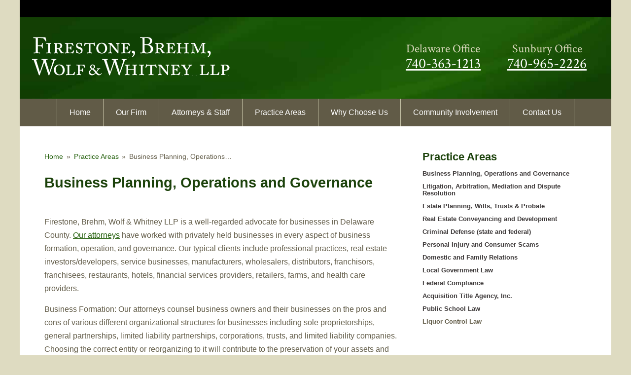

--- FILE ---
content_type: text/html; charset=UTF-8
request_url: https://www.fbwwlaw.com/practice-areas/business-planning-operations-governance/
body_size: 11703
content:


<!DOCTYPE html>
<!--[if IE 8 ]>    <html lang="en-US" class="no-js no-touch ie8"> <![endif]-->
<!--[if (gte IE 9)|(gt IEMobile 7)|!(IEMobile)|!(IE)]><!--><html lang="en-US" class="no-js no-touch"><!--<![endif]-->
	<head>
		<meta name="themodernfirm-framework-version" content="2.5.1.1" />
		<meta http-equiv="Content-Type" content="text/html; charset=utf-8" />
		<meta charset="UTF-8" />
<!--         <meta name="viewport" content="width=device-width, initial-scale=1, maximum-scale=1.0, user-scalable=no" /> -->
		<meta name="viewport" content="width=device-width, initial-scale=1">
		<link rel="profile" href="https://gmpg.org/xfn/11" />	
		<title>Business Lawyers - Delaware, OH - Firestone, Brehm, Wolf &amp; Whitney LLP</title>
<link data-rocket-preload as="style" href="https://fonts.googleapis.com/css?family=Crimson%20Text%3A400%2C400italic&#038;display=swap" rel="preload">
<link href="https://fonts.googleapis.com/css?family=Crimson%20Text%3A400%2C400italic&#038;display=swap" media="print" onload="this.media=&#039;all&#039;" rel="stylesheet">
<noscript data-wpr-hosted-gf-parameters=""><link rel="stylesheet" href="https://fonts.googleapis.com/css?family=Crimson%20Text%3A400%2C400italic&#038;display=swap"></noscript>		<meta name='robots' content='index, follow, max-image-preview:large, max-snippet:-1, max-video-preview:-1' />
	<style>img:is([sizes="auto" i], [sizes^="auto," i]) { contain-intrinsic-size: 3000px 1500px }</style>
	
            <script data-no-defer="1" data-ezscrex="false" data-cfasync="false" data-pagespeed-no-defer data-cookieconsent="ignore">
                var ctPublicFunctions = {"_ajax_nonce":"b390a83fb0","_rest_nonce":"aa7f85515b","_ajax_url":"\/wp-admin\/admin-ajax.php","_rest_url":"https:\/\/www.fbwwlaw.com\/wp-json\/","data__cookies_type":"none","data__ajax_type":"admin_ajax","data__bot_detector_enabled":1,"data__frontend_data_log_enabled":1,"cookiePrefix":"","wprocket_detected":true,"host_url":"www.fbwwlaw.com","text__ee_click_to_select":"Click to select the whole data","text__ee_original_email":"The complete one is","text__ee_got_it":"Got it","text__ee_blocked":"Blocked","text__ee_cannot_connect":"Cannot connect","text__ee_cannot_decode":"Can not decode email. Unknown reason","text__ee_email_decoder":"CleanTalk email decoder","text__ee_wait_for_decoding":"The magic is on the way!","text__ee_decoding_process":"Please wait a few seconds while we decode the contact data."}
            </script>
        
            <script data-no-defer="1" data-ezscrex="false" data-cfasync="false" data-pagespeed-no-defer data-cookieconsent="ignore">
                var ctPublic = {"_ajax_nonce":"b390a83fb0","settings__forms__check_internal":0,"settings__forms__check_external":0,"settings__forms__force_protection":0,"settings__forms__search_test":1,"settings__forms__wc_add_to_cart":0,"settings__data__bot_detector_enabled":1,"settings__sfw__anti_crawler":0,"blog_home":"https:\/\/www.fbwwlaw.com\/","pixel__setting":"3","pixel__enabled":true,"pixel__url":"https:\/\/moderate11-v4.cleantalk.org\/pixel\/3d334d50c2cb2cc08aac560972683e7e.gif","data__email_check_before_post":1,"data__email_check_exist_post":1,"data__cookies_type":"none","data__key_is_ok":false,"data__visible_fields_required":true,"wl_brandname":"Anti-Spam by CleanTalk","wl_brandname_short":"CleanTalk","ct_checkjs_key":"f3024e7827aec04b4ff3fec3ad71024fe9e94355bd26684adc36c4157a4b5f84","emailEncoderPassKey":"db3f20ffd97f01b394ec7ae89711a176","bot_detector_forms_excluded":"W10=","advancedCacheExists":true,"varnishCacheExists":false,"wc_ajax_add_to_cart":false,"theRealPerson":{"phrases":{"trpHeading":"The Real Person Badge!","trpContent1":"The commenter acts as a real person and verified as not a bot.","trpContent2":" Anti-Spam by CleanTalk","trpContentLearnMore":"Learn more"},"trpContentLink":"https:\/\/cleantalk.org\/help\/the-real-person?utm_id=&amp;utm_term=&amp;utm_source=admin_side&amp;utm_medium=trp_badge&amp;utm_content=trp_badge_link_click&amp;utm_campaign=apbct_links","imgPersonUrl":"https:\/\/www.fbwwlaw.com\/wp-content\/plugins\/cleantalk-spam-protect\/css\/images\/real_user.svg","imgShieldUrl":"https:\/\/www.fbwwlaw.com\/wp-content\/plugins\/cleantalk-spam-protect\/css\/images\/shield.svg"}}
            </script>
        
	<!-- This site is optimized with the Yoast SEO plugin v26.6 - https://yoast.com/wordpress/plugins/seo/ -->
	<meta name="description" content="Firestone, Brehm, Wolf &amp; Whitney LLP is a well-regarded business law firm in Delaware County offering services from corporation formation, operations and compliance" />
	<link rel="canonical" href="https://www.fbwwlaw.com/practice-areas/business-planning-operations-governance/" />
	<meta name="twitter:label1" content="Est. reading time" />
	<meta name="twitter:data1" content="2 minutes" />
	<script type="application/ld+json" class="yoast-schema-graph">{"@context":"https://schema.org","@graph":[{"@type":"WebPage","@id":"https://www.fbwwlaw.com/practice-areas/business-planning-operations-governance/","url":"https://www.fbwwlaw.com/practice-areas/business-planning-operations-governance/","name":"Business Lawyers - Delaware, OH - Firestone, Brehm, Wolf & Whitney LLP","isPartOf":{"@id":"https://www.fbwwlaw.com/#website"},"datePublished":"2013-10-21T19:22:30+00:00","dateModified":"2025-02-19T17:48:21+00:00","description":"Firestone, Brehm, Wolf & Whitney LLP is a well-regarded business law firm in Delaware County offering services from corporation formation, operations and compliance","breadcrumb":{"@id":"https://www.fbwwlaw.com/practice-areas/business-planning-operations-governance/#breadcrumb"},"inLanguage":"en-US","potentialAction":[{"@type":"ReadAction","target":["https://www.fbwwlaw.com/practice-areas/business-planning-operations-governance/"]}]},{"@type":"BreadcrumbList","@id":"https://www.fbwwlaw.com/practice-areas/business-planning-operations-governance/#breadcrumb","itemListElement":[{"@type":"ListItem","position":1,"name":"Home","item":"https://www.fbwwlaw.com/"},{"@type":"ListItem","position":2,"name":"Practice Areas","item":"https://www.fbwwlaw.com/practice-areas/"},{"@type":"ListItem","position":3,"name":"Business Planning, Operations and Governance"}]},{"@type":"WebSite","@id":"https://www.fbwwlaw.com/#website","url":"https://www.fbwwlaw.com/","name":"Firestone, Brehm, Wolf &amp; Whitney LLP","description":"Proudly Serving Delaware County, Ohio and Surrounding Areas","potentialAction":[{"@type":"SearchAction","target":{"@type":"EntryPoint","urlTemplate":"https://www.fbwwlaw.com/?s={search_term_string}"},"query-input":{"@type":"PropertyValueSpecification","valueRequired":true,"valueName":"search_term_string"}}],"inLanguage":"en-US"}]}</script>
	<!-- / Yoast SEO plugin. -->


<link rel='dns-prefetch' href='//fd.cleantalk.org' />
<link rel='dns-prefetch' href='//fonts.googleapis.com' />
<link rel='dns-prefetch' href='//use.fontawesome.com' />
<link href='https://fonts.gstatic.com' crossorigin rel='preconnect' />
<link rel='stylesheet' id='google-material-icons-css' href='https://fonts.googleapis.com/icon?family=Material+Icons' type='text/css' media='all' />
<link rel='stylesheet' id='fontawesome-css' href='https://use.fontawesome.com/releases/v5.9.0/css/all.css' type='text/css' media='all' />

<link rel='stylesheet' id='tmf-scaffolding-css' href='https://www.fbwwlaw.com/wp-content/themes/themodernfirm-framework/assets/css/scaffolding.css' type='text/css' media='screen' />
<link rel='stylesheet' id='tmf-framework-css' href='https://www.fbwwlaw.com/wp-content/themes/themodernfirm-framework/assets/css/framework.css' type='text/css' media='screen' />
<link rel='stylesheet' id='tmf-posts-css' href='https://www.fbwwlaw.com/wp-content/themes/themodernfirm-framework/assets/css/posts.css' type='text/css' media='screen' />
<link rel='stylesheet' id='tmf-print-css' href='https://www.fbwwlaw.com/wp-content/themes/themodernfirm-framework/assets/css/print.css' type='text/css' media='print' />
<link rel='stylesheet' id='tmf-structural-css' href='https://www.fbwwlaw.com/wp-content/themes/mod-express-47/firestone-brehm-wolf-whitney-young/assets/css/structural.css' type='text/css' media='screen' />
<link rel='stylesheet' id='tmf-child-posts-css' href='https://www.fbwwlaw.com/wp-content/themes/mod-express-47/firestone-brehm-wolf-whitney-young/assets/css/posts.css' type='text/css' media='screen' />
<link rel='stylesheet' id='tmf-editor-content-css' href='https://www.fbwwlaw.com/wp-content/themes/mod-express-47/firestone-brehm-wolf-whitney-young/assets/css/editor-content.css' type='text/css' media='screen' />
<link rel='stylesheet' id='tmf-child-print-css' href='https://www.fbwwlaw.com/wp-content/themes/mod-express-47/firestone-brehm-wolf-whitney-young/assets/css/print.css' type='text/css' media='print' />
<style id='wp-emoji-styles-inline-css' type='text/css'>

	img.wp-smiley, img.emoji {
		display: inline !important;
		border: none !important;
		box-shadow: none !important;
		height: 1em !important;
		width: 1em !important;
		margin: 0 0.07em !important;
		vertical-align: -0.1em !important;
		background: none !important;
		padding: 0 !important;
	}
</style>
<style id='classic-theme-styles-inline-css' type='text/css'>
/*! This file is auto-generated */
.wp-block-button__link{color:#fff;background-color:#32373c;border-radius:9999px;box-shadow:none;text-decoration:none;padding:calc(.667em + 2px) calc(1.333em + 2px);font-size:1.125em}.wp-block-file__button{background:#32373c;color:#fff;text-decoration:none}
</style>
<link rel='stylesheet' id='wp-components-css' href='https://www.fbwwlaw.com/wp-includes/css/dist/components/style.min.css?ver=15ded55f2b742dbde94e957a383cf1dd' type='text/css' media='all' />
<link rel='stylesheet' id='wp-preferences-css' href='https://www.fbwwlaw.com/wp-includes/css/dist/preferences/style.min.css?ver=15ded55f2b742dbde94e957a383cf1dd' type='text/css' media='all' />
<link rel='stylesheet' id='wp-block-editor-css' href='https://www.fbwwlaw.com/wp-includes/css/dist/block-editor/style.min.css?ver=15ded55f2b742dbde94e957a383cf1dd' type='text/css' media='all' />
<link rel='stylesheet' id='popup-maker-block-library-style-css' href='https://www.fbwwlaw.com/wp-content/plugins/popup-maker/dist/packages/block-library-style.css?ver=dbea705cfafe089d65f1' type='text/css' media='all' />
<link rel='stylesheet' id='me-spr-block-styles-css' href='https://www.fbwwlaw.com/wp-content/plugins/simple-post-redirect//css/block-styles.min.css?ver=15ded55f2b742dbde94e957a383cf1dd' type='text/css' media='all' />
<link rel='stylesheet' id='cleantalk-public-css-css' href='https://www.fbwwlaw.com/wp-content/plugins/cleantalk-spam-protect/css/cleantalk-public.min.css?ver=6.70.1_1766216503' type='text/css' media='all' />
<link rel='stylesheet' id='cleantalk-email-decoder-css-css' href='https://www.fbwwlaw.com/wp-content/plugins/cleantalk-spam-protect/css/cleantalk-email-decoder.min.css?ver=6.70.1_1766216503' type='text/css' media='all' />
<link rel='stylesheet' id='cleantalk-trp-css-css' href='https://www.fbwwlaw.com/wp-content/plugins/cleantalk-spam-protect/css/cleantalk-trp.min.css?ver=6.70.1_1766216503' type='text/css' media='all' />
<link rel='stylesheet' id='myCustomStyles-css' href='https://www.fbwwlaw.com/wp-content/plugins/tinymce-formats/editor-styles.css?ver=15ded55f2b742dbde94e957a383cf1dd' type='text/css' media='all' />
<link rel='stylesheet' id='popup-maker-site-css' href='//www.fbwwlaw.com/wp-content/uploads/sites/7/pum/pum-site-styles-7.css?generated=1757712435&#038;ver=1.21.5' type='text/css' media='all' />
<script type="text/javascript" src="https://www.fbwwlaw.com/wp-includes/js/jquery/jquery.min.js?ver=3.7.1" id="jquery-core-js"></script>
<script type="text/javascript" src="https://www.fbwwlaw.com/wp-includes/js/jquery/jquery-migrate.min.js?ver=3.4.1" id="jquery-migrate-js"></script>
<script type="text/javascript" src="https://www.fbwwlaw.com/wp-content/themes/themodernfirm-framework/assets/js/core.js?ver=15ded55f2b742dbde94e957a383cf1dd" id="tmf-core-js"></script>
<script type="text/javascript" src="https://www.fbwwlaw.com/wp-content/plugins/cleantalk-spam-protect/js/apbct-public-bundle.min.js?ver=6.70.1_1766216503" id="apbct-public-bundle.min-js-js"></script>
<script type="text/javascript" src="https://fd.cleantalk.org/ct-bot-detector-wrapper.js?ver=6.70.1" id="ct_bot_detector-js" defer="defer" data-wp-strategy="defer"></script>
<link rel="https://api.w.org/" href="https://www.fbwwlaw.com/wp-json/" /><link rel="EditURI" type="application/rsd+xml" title="RSD" href="https://www.fbwwlaw.com/xmlrpc.php?rsd" />
<link rel="alternate" title="oEmbed (JSON)" type="application/json+oembed" href="https://www.fbwwlaw.com/wp-json/oembed/1.0/embed?url=https%3A%2F%2Fwww.fbwwlaw.com%2Fpractice-areas%2Fbusiness-planning-operations-governance%2F" />
<link rel="alternate" title="oEmbed (XML)" type="text/xml+oembed" href="https://www.fbwwlaw.com/wp-json/oembed/1.0/embed?url=https%3A%2F%2Fwww.fbwwlaw.com%2Fpractice-areas%2Fbusiness-planning-operations-governance%2F&#038;format=xml" />
<style type="text/css" id="tmf-inline-styles-header"> #mobile-nav{ background-color: rgba(0, 0, 0, 1 ); } </style> 
		<! – Code snippet to speed up Google Fonts – > 
		<link rel="preconnect" href="https://fonts.googleapis.com">
		<link rel="preconnect" href="https://fonts.gstatic.com" crossorigin>
		<! – End of code snippet for Google Fonts – > 
    			<script>
				jQuery(function(){TMF.start_services(['feature_detection', 'navigation', 'accordion', 'map_adjust', 'video_support', 'obfuscate_email']);});
			</script>
		<!-- google analytics -->
<!-- Global Site Tag (gtag.js) - Google Analytics -->
<script async src="https://www.googletagmanager.com/gtag/js?id=UA-36615692-1"></script>
<script>
  window.dataLayer = window.dataLayer || [];
  function gtag(){dataLayer.push(arguments);}
  gtag('js', new Date());

  gtag('config', 'UA-36615692-1');
</script>
<a href="#body-wrapper" class="screen-reader-shortcut">Skip to main content</a><a href="#primary-nav-wrapper" class="screen-reader-shortcut">Skip to navigation</a><div id="top"></div>	<meta name="generator" content="WP Rocket 3.20.3" data-wpr-features="wpr_preload_links wpr_desktop" /></head>

	<body data-rsssl=1 class="wp-singular practice-area-template-default single single-practice-area postid-64 wp-theme-themodernfirm-framework wp-child-theme-mod-express-47firestone-brehm-wolf-whitney-young">
		
	<div id="print-header">
	
	
	<img id="print-logo" class="logo" src="https://www.fbwwlaw.com/wp-content/uploads/sites/7/2020/07/fbylaw-logo-2020.png" alt="Firestone, Brehm, Wolf &amp; Whitney LLP" />
</div>					<div id="header-wrapper" class="section-wrapper">
				<div id="header-container" class="section-container">
					<div id="header" class="section">
		
				<div id="header-row"  class="row collapse-750 ">
		
				<div id="header-cell-1"  class="cell span-12">
			<div class="inner">
					<a href="https://www.fbwwlaw.com/">
	<img id="site-logo" class="logo" src="https://www.fbwwlaw.com/wp-content/uploads/sites/7/2020/07/fbylaw-logo-2020.png" alt="Firestone, Brehm, Wolf &amp; Whitney LLP"/>
</a>
		</div></div>		<div id="header-cell-2"  class="cell span-12" role="complementary">
			<div class="inner">
					<div class="tmf-module-area tmf-single-module-area tmf-module-area-header">			<div class="tmf-module tmf-module-125 tmf-module-site-header---upper-right">
								<div class="tmf-module-content editor-content">
					<div class="header-phone"> <div class="label">Delaware Office</div> <p><span class="tmf-field post-id-51 location phone-1"><a href="tel:740-363-1213">740-363-1213</a></span></p> </div> <div class="header-phone"> <div class="label">Sunbury Office</div> <p><span class="tmf-field post-id-52 location phone-1"><a href="tel:740-965-2226">740-965-2226</a></span></p> </div>				</div>
			</div>
		</div>
	</div></div></div>	

				</div>
			</div>
		</div>
				
				<div id="primary-nav-wrapper" class="section-wrapper">
				<div id="primary-nav-container" class="section-container">
					<div id="primary-nav" class="section" role="navigation">
		
		<div class="menu-bar">Menu</div>

		<ul id="primary-nav-menu" class="menu"><li id="menu-item-5" class="menu-item menu-item-type-post_type menu-item-object-page menu-item-home first menu-item-5"><a href="https://www.fbwwlaw.com/">Home</a></li>
<li id="menu-item-78" class="menu-item menu-item-type-post_type menu-item-object-page menu-item-78"><a href="https://www.fbwwlaw.com/firm/">Our Firm</a></li>
<li id="menu-item-77" class="menu-item menu-item-type-post_type menu-item-object-page menu-item-has-children menu-item-77"><a href="https://www.fbwwlaw.com/attorneys-staff/">Attorneys &amp; Staff</a>
<div class="wrap"><ul class="sub-menu">
	<li id="menu-item-83" class="menu-item menu-item-type-post_type menu-item-object-attorney first menu-item-83"><a href="https://www.fbwwlaw.com/attorneys/david-brehm/">David Brehm</a></li>
	<li id="menu-item-82" class="menu-item menu-item-type-post_type menu-item-object-attorney menu-item-82"><a href="https://www.fbwwlaw.com/attorneys/scott-wolf/">Scott Wolf</a></li>
	<li id="menu-item-81" class="menu-item menu-item-type-post_type menu-item-object-attorney menu-item-81"><a href="https://www.fbwwlaw.com/attorneys/vic-whitney/">Vic Whitney</a></li>
	<li id="menu-item-80" class="menu-item menu-item-type-post_type menu-item-object-attorney menu-item-80"><a href="https://www.fbwwlaw.com/attorneys/d-j-young-iii/">D.J. Young III</a></li>
	<li id="menu-item-131" class="menu-item menu-item-type-post_type menu-item-object-page last menu-item-131"><a href="https://www.fbwwlaw.com/attorneys-staff/legal-assistants/">Legal Assistants</a></li>
</ul></div>
</li>
<li id="menu-item-124" class="menu-item menu-item-type-custom menu-item-object-custom menu-item-124"><a href="/practice-areas/">Practice Areas</a></li>
<li id="menu-item-99" class="menu-item menu-item-type-post_type menu-item-object-page menu-item-99"><a href="https://www.fbwwlaw.com/choose-us/">Why Choose Us</a></li>
<li id="menu-item-97" class="menu-item menu-item-type-post_type menu-item-object-page menu-item-97"><a href="https://www.fbwwlaw.com/community-involvement/">Community Involvement</a></li>
<li id="menu-item-122" class="menu-item menu-item-type-custom menu-item-object-custom last menu-item-122"><a href="/contact-us/">Contact Us</a></li>
</ul>
					</div>
			</div>
		</div>
		
	

				<div id="body-wrapper" class="section-wrapper" role="main">
				<div id="body-container" class="section-container">
					<div id="body" class="section">
		
					<div id="body-row"  class="row collapse-850 ">
		
					<div id="body-cell-1"  class="cell span-16">
			<div class="inner">
		
									
					<div id="breadcrumbs" itemscope itemtype="https://schema.org/BreadcrumbList"><span itemprop="itemListElement" itemscope itemtype="https://schema.org/ListItem" class="s"><a href="https://www.fbwwlaw.com/" itemprop="item"><span itemprop="name">Home</span></a><meta itemprop="position" content="1" /></span><span class="delimiter"> » </span><span itemprop="itemListElement" itemscope itemtype="https://schema.org/ListItem" class="s"><a href="https://www.fbwwlaw.com/practice-areas/" itemprop="item"><span itemprop="name">Practice Areas</span></a><meta itemprop="position" content="2" /></span><span class="delimiter"> » </span><span itemprop="itemListElement" itemscope itemtype="https://schema.org/ListItem" class="s"><span class="current" itemprop="name">Business Planning, Operations…</span><meta itemprop="position" content="3" /></span></div>
					<div class="tmf-post tmf-post-64 practice-area large first-post last-post">
	
			<h1 id="page-title">
			Business Planning, Operations and Governance		</h1>
	
	<div class="content-container">
		
		<div id="page-content" class="editor-content">
			<p>Firestone, Brehm, Wolf &amp; Whitney LLP is a well-regarded advocate for businesses in Delaware County. <a title="Attorneys &amp; Staff" href="https://www.fbwwlaw.com/attorneys-staff/">Our attorneys</a> have worked with privately held businesses in every aspect of business formation, operation, and governance. Our typical clients include professional practices, real estate investors/developers, service businesses, manufacturers, wholesalers, distributors, franchisors, franchisees, restaurants, hotels, financial services providers, retailers, farms, and health care providers.</p> <p>Business Formation: Our attorneys counsel business owners and their businesses on the pros and cons of various different organizational structures for businesses including sole proprietorships, general partnerships, limited liability partnerships, corporations, trusts, and limited liability companies. Choosing the correct entity or reorganizing to it will contribute to the preservation of your assets and your business. Further, correctly organizing can save you money on taxes. And, working with you and, if necessary, your accountant, our attorneys will help you organize or reorganize your business to best meet your needs.</p> <p>Corporate Operation: Many different regulations affect the operation of businesses, including countless federal, state, and local permit and license requirements, environmental regulations, zoning laws, securities law, and tax laws. Compliance with all these laws is not easy and will not be effective merely relying on the guidance of friends, business acquaintances, accountants, or staff members at the government agencies. Over the long term, clients who proactively comply with the laws affecting their businesses save money on legal costs and operate more profitably.</p> <p>Corporate Compliance: Simply having the organizational documents for a corporate entity is not enough to protect your business and your wealth. Organized businesses must pay careful attention to compliance with the Ohio Revised Code in order to preserve their names, protect their contractual interests, and to maintain limited liability to the fullest extent offered by law. Conducting annual meetings, maintaining corporate records, and keeping written records of the minutes of meetings can make a huge difference in reducing long-term legal costs. Experienced lawyers are necessary to help you bring your business into compliance.</p>		</div>

	</div>
	
	<div class="taxonomy-container">
		<div class="tmf-post-link-list attorney"><span class="post-link-label label">Attorneys: &nbsp;</span><a href="https://www.fbwwlaw.com/attorneys/scott-wolf/" class="tmf-post-link" title="Click for more Scott Wolf information">Scott Wolf</a><span class="separator">,</span> <a href="https://www.fbwwlaw.com/attorneys/david-brehm/" class="tmf-post-link" title="Click for more David Brehm information">David Brehm</a><span class="separator">,</span> <a href="https://www.fbwwlaw.com/attorneys/vic-whitney/" class="tmf-post-link" title="Click for more Vic Whitney information">Vic Whitney</a></div>		
	</div>

	
<div class="social-buttons">

  

  

  

  
</div>


	
	
</div>					
				
			</div></div>		<div id="body-cell-2"  class="cell span-8" role="complementary">
			<div class="inner">
						
								<div class="tmf-module-area tmf-multi-module-area tmf-module-area-page-sidebar">			<div class="tmf-module tmf-module-126 tmf-module-practice-areas">
									<h3 class="tmf-module-title">
						
							Practice Areas
											</h3>
								<div class="tmf-module-content editor-content">
					<p><div class="tmf-post-list small"><div class="tmf-post tmf-post-64 practice-area small first-post"> <div class="title"> <a href="https://www.fbwwlaw.com/practice-areas/business-planning-operations-governance/" title="Read more about Business Planning, Operations and Governance"> Business Planning, Operations and Governance </a> </div> </div><div class="tmf-post tmf-post-65 practice-area small middle-post"> <div class="title"> <a href="https://www.fbwwlaw.com/practice-areas/litigation-arbitration-mediation-dispute-resolution/" title="Read more about Litigation, Arbitration, Mediation and Dispute Resolution"> Litigation, Arbitration, Mediation and Dispute Resolution </a> </div> </div><div class="tmf-post tmf-post-67 practice-area small middle-post"> <div class="title"> <a href="https://www.fbwwlaw.com/practice-areas/estate-planning-wills-trusts-probate/" title="Read more about Estate Planning, Wills, Trusts & Probate"> Estate Planning, Wills, Trusts & Probate </a> </div> </div><div class="tmf-post tmf-post-69 practice-area small middle-post"> <div class="title"> <a href="https://www.fbwwlaw.com/practice-areas/real-estate-conveyancing-development/" title="Read more about Real Estate Conveyancing and Development"> Real Estate Conveyancing and Development </a> </div> </div><div class="tmf-post tmf-post-70 practice-area small middle-post"> <div class="title"> <a href="https://www.fbwwlaw.com/practice-areas/criminal-defense-state-and-federal/" title="Read more about Criminal Defense (state and federal)"> Criminal Defense (state and federal) </a> </div> </div><div class="tmf-post tmf-post-71 practice-area small middle-post"> <div class="title"> <a href="https://www.fbwwlaw.com/practice-areas/personal-injury-consumer-scams/" title="Read more about Personal Injury and Consumer Scams"> Personal Injury and Consumer Scams </a> </div> </div><div class="tmf-post tmf-post-72 practice-area small middle-post"> <div class="title"> <a href="https://www.fbwwlaw.com/practice-areas/domestic-family-relations/" title="Read more about Domestic and Family Relations"> Domestic and Family Relations </a> </div> </div><div class="tmf-post tmf-post-74 practice-area small middle-post"> <div class="title"> <a href="https://www.fbwwlaw.com/practice-areas/local-government-law/" title="Read more about Local Government Law"> Local Government Law </a> </div> </div><div class="tmf-post tmf-post-75 practice-area small middle-post"> <div class="title"> <a href="https://www.fbwwlaw.com/practice-areas/federal-compliance/" title="Read more about Federal Compliance"> Federal Compliance </a> </div> </div><div class="tmf-post tmf-post-105 practice-area small middle-post"> <div class="title"> <a href="https://www.fbwwlaw.com/practice-areas/acquisition-title-agency-inc/" title="Read more about Acquisition Title Agency, Inc."> Acquisition Title Agency, Inc. </a> </div> </div><div class="tmf-post tmf-post-140 practice-area small middle-post"> <div class="title"> <a href="https://www.fbwwlaw.com/practice-areas/public-school-law/" title="Read more about Public School Law"> Public School Law </a> </div> </div><div class="tmf-post tmf-post-157 practice-area small last-post"> <div class="title"> Liquor Control Law </div> </div></div></p>				</div>
			</div>
		</div>
		</div></div></div>	

					</div>
			</div>
		</div>
		
			
				<div id="bottom-nav-wrapper" class="section-wrapper">
				<div id="bottom-nav-container" class="section-container">
					<div id="bottom-nav" class="section">
		
		<ul id="primary-nav-menu" class="menu"><li class="menu-item menu-item-type-post_type menu-item-object-page menu-item-home first menu-item-5"><a href="https://www.fbwwlaw.com/">Home</a></li>
<li class="menu-item menu-item-type-post_type menu-item-object-page menu-item-78"><a href="https://www.fbwwlaw.com/firm/">Our Firm</a></li>
<li class="menu-item menu-item-type-post_type menu-item-object-page menu-item-has-children menu-item-77"><a href="https://www.fbwwlaw.com/attorneys-staff/">Attorneys &amp; Staff</a>
<div class="wrap"><ul class="sub-menu">
	<li class="menu-item menu-item-type-post_type menu-item-object-attorney first menu-item-83"><a href="https://www.fbwwlaw.com/attorneys/david-brehm/">David Brehm</a></li>
	<li class="menu-item menu-item-type-post_type menu-item-object-attorney menu-item-82"><a href="https://www.fbwwlaw.com/attorneys/scott-wolf/">Scott Wolf</a></li>
	<li class="menu-item menu-item-type-post_type menu-item-object-attorney menu-item-81"><a href="https://www.fbwwlaw.com/attorneys/vic-whitney/">Vic Whitney</a></li>
	<li class="menu-item menu-item-type-post_type menu-item-object-attorney menu-item-80"><a href="https://www.fbwwlaw.com/attorneys/d-j-young-iii/">D.J. Young III</a></li>
	<li class="menu-item menu-item-type-post_type menu-item-object-page last menu-item-131"><a href="https://www.fbwwlaw.com/attorneys-staff/legal-assistants/">Legal Assistants</a></li>
</ul></div>
</li>
<li class="menu-item menu-item-type-custom menu-item-object-custom menu-item-124"><a href="/practice-areas/">Practice Areas</a></li>
<li class="menu-item menu-item-type-post_type menu-item-object-page menu-item-99"><a href="https://www.fbwwlaw.com/choose-us/">Why Choose Us</a></li>
<li class="menu-item menu-item-type-post_type menu-item-object-page menu-item-97"><a href="https://www.fbwwlaw.com/community-involvement/">Community Involvement</a></li>
<li class="menu-item menu-item-type-custom menu-item-object-custom last menu-item-122"><a href="/contact-us/">Contact Us</a></li>
</ul>
					</div>
			</div>
		</div>
		
					<div id="copyright-wrapper" class="section-wrapper">
				<div id="copyright-container" class="section-container">
					<div id="copyright" class="section">
		
				<div id="copyright-row"  class="row  ">
		
				<div id="copyright-cell-1"  class="cell span-24">
			<div class="inner">
					<div class="tmf-module-area tmf-single-module-area tmf-module-area-copyright">			<div class="tmf-module tmf-module-7 tmf-module-copyright-&-disclaimer">
								<div class="tmf-module-content editor-content">
					<p style="text-align: center;"><span class="tmf-shortcode copyright">© 2026 Firestone, Brehm, Wolf &amp; Whitney LLP</span><br /> <a title="Disclaimer" href="https://www.fbwwlaw.com/disclaimer/">View Our Disclaimer</a></p> <p style="text-align: center;"><a class="tmf-button medium" href="https://securepayment.link/fbwwlaw/" target="_blank" rel="noopener">Payment Portal</a></p> <p style="text-align: center;"> <span class="payment-icons"> <span class="visa" title="Firestone, Brehm, Wolf &amp; Whitney LLP accepts Visa"></span> <span class="mastercard" title="Firestone, Brehm, Wolf &amp; Whitney LLP accepts Mastercard"></span> <span class="discover" title="Firestone, Brehm, Wolf &amp; Whitney LLP accepts Discover Card"></span> <span class="american-express" title="Firestone, Brehm, Wolf &amp; Whitney LLP accepts American Express"></span> </span> </p> <p style="text-align: center;"><a title="Law Firm Website Design" href="https://www.themodernfirm.com" target="_blank" rel="noopener">Law Firm Website Design by The Modern Firm</a></p>				</div>
			</div>
		</div>
	</div></div></div>
				</div>
			</div>
		</div>
				<div id="print-footer">
	
	
	<div class="print-copyright">
		Copyright © 2026 
		Firestone, Brehm, Wolf &amp; Whitney LLP	</div>

</div>
		<script type="speculationrules">
{"prefetch":[{"source":"document","where":{"and":[{"href_matches":"\/*"},{"not":{"href_matches":["\/wp-*.php","\/wp-admin\/*","\/wp-content\/uploads\/sites\/7\/*","\/wp-content\/*","\/wp-content\/plugins\/*","\/wp-content\/themes\/mod-express-47\/firestone-brehm-wolf-whitney-young\/*","\/wp-content\/themes\/themodernfirm-framework\/*","\/*\\?(.+)"]}},{"not":{"selector_matches":"a[rel~=\"nofollow\"]"}},{"not":{"selector_matches":".no-prefetch, .no-prefetch a"}}]},"eagerness":"conservative"}]}
</script>
<div 
	id="pum-171" 
	role="dialog" 
	aria-modal="false"
	aria-labelledby="pum_popup_title_171"
	class="pum pum-overlay pum-theme-170 pum-theme-cv-notice-theme-black-tmf popmake-overlay click_open" 
	data-popmake="{&quot;id&quot;:171,&quot;slug&quot;:&quot;cv-notice-bulk-import&quot;,&quot;theme_id&quot;:170,&quot;cookies&quot;:[{&quot;event&quot;:&quot;on_popup_close&quot;,&quot;settings&quot;:{&quot;name&quot;:&quot;pum-786&quot;,&quot;key&quot;:&quot;&quot;,&quot;session&quot;:true,&quot;path&quot;:true,&quot;time&quot;:&quot;20 minutes&quot;}}],&quot;triggers&quot;:[{&quot;type&quot;:&quot;click_open&quot;,&quot;settings&quot;:{&quot;extra_selectors&quot;:&quot;&quot;,&quot;cookie_name&quot;:null}}],&quot;mobile_disabled&quot;:null,&quot;tablet_disabled&quot;:null,&quot;meta&quot;:{&quot;display&quot;:{&quot;stackable&quot;:false,&quot;overlay_disabled&quot;:false,&quot;scrollable_content&quot;:false,&quot;disable_reposition&quot;:false,&quot;size&quot;:&quot;medium&quot;,&quot;responsive_min_width&quot;:&quot;0%&quot;,&quot;responsive_min_width_unit&quot;:false,&quot;responsive_max_width&quot;:&quot;100%&quot;,&quot;responsive_max_width_unit&quot;:false,&quot;custom_width&quot;:&quot;640px&quot;,&quot;custom_width_unit&quot;:false,&quot;custom_height&quot;:&quot;380px&quot;,&quot;custom_height_unit&quot;:false,&quot;custom_height_auto&quot;:false,&quot;location&quot;:&quot;center top&quot;,&quot;position_from_trigger&quot;:false,&quot;position_top&quot;:&quot;100&quot;,&quot;position_left&quot;:&quot;0&quot;,&quot;position_bottom&quot;:&quot;0&quot;,&quot;position_right&quot;:&quot;0&quot;,&quot;position_fixed&quot;:false,&quot;animation_type&quot;:&quot;fade&quot;,&quot;animation_speed&quot;:&quot;350&quot;,&quot;animation_origin&quot;:&quot;center top&quot;,&quot;overlay_zindex&quot;:false,&quot;zindex&quot;:&quot;1999999999&quot;},&quot;close&quot;:{&quot;text&quot;:&quot;&quot;,&quot;button_delay&quot;:&quot;0&quot;,&quot;overlay_click&quot;:false,&quot;esc_press&quot;:false,&quot;f4_press&quot;:false},&quot;click_open&quot;:[]}}">

	<div id="popmake-171" class="pum-container popmake theme-170 pum-responsive pum-responsive-medium responsive size-medium">

				
							<div id="pum_popup_title_171" class="pum-title popmake-title">
				COVID-19 ALERT			</div>
		
		
				<div class="pum-content popmake-content" tabindex="0">
			<p style="text-align: center;">In keeping with Federal, State, and Local government efforts to contain the spread of COVID-19, our law firm is not conducting in-person office appointments at this time.</p>
<p>&nbsp;</p>
<p style="text-align: center;">Please call our Delaware office at <a href="tel:740-363-1213">(740) 363-1213</a> or our Sunbury office at <a href="tel:740-965-2226">(740) 965-2226</a> to schedule a telephone or online meeting platform appointment with one of our attorneys.</p>
<p>&nbsp;</p>
<p style="text-align: center;">We apologize for any inconvenience this causes, but we believe your health and the welfare of our community is paramount.</p>
<p>&nbsp;</p>
<p style="text-align: center;">We greatly appreciate your assistance in complying with this policy.</p>
<p>&nbsp;</p>
<h2 style="text-align: center; font-size: 22px;"><strong><span style="text-decoration: underline;">Our attorneys may also be reached at the below email addresses</p>
<p></span></strong></h2>
<p>&nbsp;</p>
<p style="text-align: center;">David Brehm: <a href="mailto:dbrehm@fbwwlaw.com">dbrehm@fbwwlaw.com</a>            Scott Wolf: <a href="mailto:swolf@fbwwlaw.com">swolf@fbwwlaw.com</a> </p>
<p style="text-align: center;">Vic Whitney: <a href="mailto:vwhitney@fbwwlaw.com">vwhitney@fbwwlaw.com</a>            DJ Young: <a href="mailto:djyoung@fbwwlaw.com">djyoung@fbwwlaw.com</a></p>
		</div>

				
							<button type="button" class="pum-close popmake-close" aria-label="Close">
			CLOSE			</button>
		
	</div>

</div>
<script type="text/javascript" id="rocket-browser-checker-js-after">
/* <![CDATA[ */
"use strict";var _createClass=function(){function defineProperties(target,props){for(var i=0;i<props.length;i++){var descriptor=props[i];descriptor.enumerable=descriptor.enumerable||!1,descriptor.configurable=!0,"value"in descriptor&&(descriptor.writable=!0),Object.defineProperty(target,descriptor.key,descriptor)}}return function(Constructor,protoProps,staticProps){return protoProps&&defineProperties(Constructor.prototype,protoProps),staticProps&&defineProperties(Constructor,staticProps),Constructor}}();function _classCallCheck(instance,Constructor){if(!(instance instanceof Constructor))throw new TypeError("Cannot call a class as a function")}var RocketBrowserCompatibilityChecker=function(){function RocketBrowserCompatibilityChecker(options){_classCallCheck(this,RocketBrowserCompatibilityChecker),this.passiveSupported=!1,this._checkPassiveOption(this),this.options=!!this.passiveSupported&&options}return _createClass(RocketBrowserCompatibilityChecker,[{key:"_checkPassiveOption",value:function(self){try{var options={get passive(){return!(self.passiveSupported=!0)}};window.addEventListener("test",null,options),window.removeEventListener("test",null,options)}catch(err){self.passiveSupported=!1}}},{key:"initRequestIdleCallback",value:function(){!1 in window&&(window.requestIdleCallback=function(cb){var start=Date.now();return setTimeout(function(){cb({didTimeout:!1,timeRemaining:function(){return Math.max(0,50-(Date.now()-start))}})},1)}),!1 in window&&(window.cancelIdleCallback=function(id){return clearTimeout(id)})}},{key:"isDataSaverModeOn",value:function(){return"connection"in navigator&&!0===navigator.connection.saveData}},{key:"supportsLinkPrefetch",value:function(){var elem=document.createElement("link");return elem.relList&&elem.relList.supports&&elem.relList.supports("prefetch")&&window.IntersectionObserver&&"isIntersecting"in IntersectionObserverEntry.prototype}},{key:"isSlowConnection",value:function(){return"connection"in navigator&&"effectiveType"in navigator.connection&&("2g"===navigator.connection.effectiveType||"slow-2g"===navigator.connection.effectiveType)}}]),RocketBrowserCompatibilityChecker}();
/* ]]> */
</script>
<script type="text/javascript" id="rocket-preload-links-js-extra">
/* <![CDATA[ */
var RocketPreloadLinksConfig = {"excludeUris":"\/(?:.+\/)?feed(?:\/(?:.+\/?)?)?$|\/(?:.+\/)?embed\/|\/(index.php\/)?(.*)wp-json(\/.*|$)|\/refer\/|\/go\/|\/recommend\/|\/recommends\/","usesTrailingSlash":"1","imageExt":"jpg|jpeg|gif|png|tiff|bmp|webp|avif|pdf|doc|docx|xls|xlsx|php","fileExt":"jpg|jpeg|gif|png|tiff|bmp|webp|avif|pdf|doc|docx|xls|xlsx|php|html|htm","siteUrl":"https:\/\/www.fbwwlaw.com","onHoverDelay":"100","rateThrottle":"3"};
/* ]]> */
</script>
<script type="text/javascript" id="rocket-preload-links-js-after">
/* <![CDATA[ */
(function() {
"use strict";var r="function"==typeof Symbol&&"symbol"==typeof Symbol.iterator?function(e){return typeof e}:function(e){return e&&"function"==typeof Symbol&&e.constructor===Symbol&&e!==Symbol.prototype?"symbol":typeof e},e=function(){function i(e,t){for(var n=0;n<t.length;n++){var i=t[n];i.enumerable=i.enumerable||!1,i.configurable=!0,"value"in i&&(i.writable=!0),Object.defineProperty(e,i.key,i)}}return function(e,t,n){return t&&i(e.prototype,t),n&&i(e,n),e}}();function i(e,t){if(!(e instanceof t))throw new TypeError("Cannot call a class as a function")}var t=function(){function n(e,t){i(this,n),this.browser=e,this.config=t,this.options=this.browser.options,this.prefetched=new Set,this.eventTime=null,this.threshold=1111,this.numOnHover=0}return e(n,[{key:"init",value:function(){!this.browser.supportsLinkPrefetch()||this.browser.isDataSaverModeOn()||this.browser.isSlowConnection()||(this.regex={excludeUris:RegExp(this.config.excludeUris,"i"),images:RegExp(".("+this.config.imageExt+")$","i"),fileExt:RegExp(".("+this.config.fileExt+")$","i")},this._initListeners(this))}},{key:"_initListeners",value:function(e){-1<this.config.onHoverDelay&&document.addEventListener("mouseover",e.listener.bind(e),e.listenerOptions),document.addEventListener("mousedown",e.listener.bind(e),e.listenerOptions),document.addEventListener("touchstart",e.listener.bind(e),e.listenerOptions)}},{key:"listener",value:function(e){var t=e.target.closest("a"),n=this._prepareUrl(t);if(null!==n)switch(e.type){case"mousedown":case"touchstart":this._addPrefetchLink(n);break;case"mouseover":this._earlyPrefetch(t,n,"mouseout")}}},{key:"_earlyPrefetch",value:function(t,e,n){var i=this,r=setTimeout(function(){if(r=null,0===i.numOnHover)setTimeout(function(){return i.numOnHover=0},1e3);else if(i.numOnHover>i.config.rateThrottle)return;i.numOnHover++,i._addPrefetchLink(e)},this.config.onHoverDelay);t.addEventListener(n,function e(){t.removeEventListener(n,e,{passive:!0}),null!==r&&(clearTimeout(r),r=null)},{passive:!0})}},{key:"_addPrefetchLink",value:function(i){return this.prefetched.add(i.href),new Promise(function(e,t){var n=document.createElement("link");n.rel="prefetch",n.href=i.href,n.onload=e,n.onerror=t,document.head.appendChild(n)}).catch(function(){})}},{key:"_prepareUrl",value:function(e){if(null===e||"object"!==(void 0===e?"undefined":r(e))||!1 in e||-1===["http:","https:"].indexOf(e.protocol))return null;var t=e.href.substring(0,this.config.siteUrl.length),n=this._getPathname(e.href,t),i={original:e.href,protocol:e.protocol,origin:t,pathname:n,href:t+n};return this._isLinkOk(i)?i:null}},{key:"_getPathname",value:function(e,t){var n=t?e.substring(this.config.siteUrl.length):e;return n.startsWith("/")||(n="/"+n),this._shouldAddTrailingSlash(n)?n+"/":n}},{key:"_shouldAddTrailingSlash",value:function(e){return this.config.usesTrailingSlash&&!e.endsWith("/")&&!this.regex.fileExt.test(e)}},{key:"_isLinkOk",value:function(e){return null!==e&&"object"===(void 0===e?"undefined":r(e))&&(!this.prefetched.has(e.href)&&e.origin===this.config.siteUrl&&-1===e.href.indexOf("?")&&-1===e.href.indexOf("#")&&!this.regex.excludeUris.test(e.href)&&!this.regex.images.test(e.href))}}],[{key:"run",value:function(){"undefined"!=typeof RocketPreloadLinksConfig&&new n(new RocketBrowserCompatibilityChecker({capture:!0,passive:!0}),RocketPreloadLinksConfig).init()}}]),n}();t.run();
}());
/* ]]> */
</script>
<script type="text/javascript" src="https://www.fbwwlaw.com/wp-includes/js/jquery/ui/core.min.js?ver=1.13.3" id="jquery-ui-core-js"></script>
<script type="text/javascript" src="https://www.fbwwlaw.com/wp-includes/js/dist/hooks.min.js?ver=4d63a3d491d11ffd8ac6" id="wp-hooks-js"></script>
<script type="text/javascript" id="popup-maker-site-js-extra">
/* <![CDATA[ */
var pum_vars = {"version":"1.21.5","pm_dir_url":"https:\/\/www.fbwwlaw.com\/wp-content\/plugins\/popup-maker\/","ajaxurl":"https:\/\/www.fbwwlaw.com\/wp-admin\/admin-ajax.php","restapi":"https:\/\/www.fbwwlaw.com\/wp-json\/pum\/v1","rest_nonce":null,"default_theme":"169","debug_mode":"","disable_tracking":"","home_url":"\/","message_position":"top","core_sub_forms_enabled":"1","popups":[],"cookie_domain":"","analytics_enabled":"1","analytics_route":"analytics","analytics_api":"https:\/\/www.fbwwlaw.com\/wp-json\/pum\/v1"};
var pum_sub_vars = {"ajaxurl":"https:\/\/www.fbwwlaw.com\/wp-admin\/admin-ajax.php","message_position":"top"};
var pum_popups = {"pum-171":{"triggers":[],"cookies":[{"event":"on_popup_close","settings":{"name":"pum-786","key":"","session":true,"path":true,"time":"20 minutes"}}],"disable_on_mobile":false,"disable_on_tablet":false,"atc_promotion":null,"explain":null,"type_section":null,"theme_id":"170","size":"medium","responsive_min_width":"0%","responsive_max_width":"100%","custom_width":"640px","custom_height_auto":false,"custom_height":"380px","scrollable_content":false,"animation_type":"fade","animation_speed":"350","animation_origin":"center top","open_sound":"none","custom_sound":"","location":"center top","position_top":"100","position_bottom":"0","position_left":"0","position_right":"0","position_from_trigger":false,"position_fixed":false,"overlay_disabled":false,"stackable":false,"disable_reposition":false,"zindex":"1999999999","close_button_delay":"0","fi_promotion":null,"close_on_form_submission":false,"close_on_form_submission_delay":"0","close_on_overlay_click":false,"close_on_esc_press":false,"close_on_f4_press":false,"disable_form_reopen":false,"disable_accessibility":false,"theme_slug":"cv-notice-theme-black-tmf","id":171,"slug":"cv-notice-bulk-import"}};
/* ]]> */
</script>
<script type="text/javascript" src="//www.fbwwlaw.com/wp-content/uploads/sites/7/pum/pum-site-scripts-7.js?defer&amp;generated=1757712435&amp;ver=1.21.5" id="popup-maker-site-js"></script>
	</body>
</html>
<!-- This website is like a Rocket, isn't it? Performance optimized by WP Rocket. Learn more: https://wp-rocket.me - Debug: cached@1768633234 -->

--- FILE ---
content_type: text/css; charset=utf-8
request_url: https://www.fbwwlaw.com/wp-content/themes/mod-express-47/firestone-brehm-wolf-whitney-young/assets/css/structural.css
body_size: 2239
content:
/* ============================================================================ *
	Structural Styles
    ---------------------------------------------------------------------------
	These are the styles which build the main site layout
	(headers, footers, body, etc.).

	If you are attempting to add styling for any elements placed inside of a 
	Wordpress Editor, use 'editor-content.css' stylesheet.
*/

body {
	background-color: #dedbc1;
	color: #615b47;
	font-family: Arial, Helvetica, sans-serif;
}

a {
	color: #1e5c06;
}

/* ======================================== *
	Responsive Layout
 * ======================================== */
@media screen and (max-width: 700px) {
	#breadcrumbs {
		display: none;
	}
}

@media screen and (max-width: 500px) {
	#secondary-nav-wrapper {
		display: none;
	}
}

@media screen and (max-width: 450px) {
	.row > div > .inner {
		padding-left: 12px;
		padding-right: 12px;
	}
}

/* ======================================== *
	Miscellaneous
 * ======================================== */
.editor-content img { 
	max-width: 100% !important; 
	height: auto !important;
}

.mobile {
	display: none;
}

@media screen and (max-width: 450px) {
	.not-mobile {
		display: none;
	}

	.mobile {
		display: inherit;
	}
}



/* ======================================== *
	Header 1
 * ======================================== */
h1#page-title,
.editor-content h1 {
	font-size: 1.8em;
	line-height: 1.1em;
	font-weight: 700;
	color: #1c420b;
	margin-bottom: 50px;
}


/* ======================================== *
	Header 2
 * ======================================== */
.tmf-post > h2 {
	font-size: 1.6em;
	line-height: 1.1em;
	font-weight: 400;
	margin-bottom: 0;
	color: #1c420b;
}

.tmf-post > h2 a {
	color: #1c420b;
}

/* ======================================== *
	Header 3
 * ======================================== */
.tmf-post > h3,
h3.tmf-module-title {
	font-size: 1.4em;
	font-weight: 700;
	margin-bottom: 15px;
	color: #1c420b;
}

.tmf-post > h3 a,
h3.tmf-module-title a {
	color: #000;
}

.tmf-post > h3 a:hover,
h3.tmf-module-title a:hover {}


/* ======================================== *
	Header 4
 * ======================================== */
.tmf-post > h4 {
	font-weight: 700;
	font-size: 1em;
	line-height: 1.2em;
}

.tmf-post > h4 a {
	color: #00E;
	text-decoration: none;
}

.tmf-post > h4 a:hover {
	text-decoration: underline;
}


/* ======================================== *
	Header 5
 * ======================================== */
.tmf-post > h5 {
	font-weight: 700;
	font-size: 1em;
	line-height: 1.2em;
}

.tmf-post > h5 a {
	color: #000;
	text-decoration: none;
}

.tmf-post > h5 a:hover {
	text-decoration: underline;
}

/* ======================================== *
	Secondary Navigation Section
 * ======================================== */
#secondary-nav .menu {}
#secondary-nav .menu > .menu-item {}
#secondary-nav .menu > .menu-item.first {}
#secondary-nav .menu > .menu-item.last {}
#secondary-nav .menu > .menu-item > a {}
#secondary-nav .menu > .menu-item:hover {}
#secondary-nav .menu > .menu-item:hover a {}
#secondary-nav .menu:hover > .menu-item.current-menu-item > a {}

/* ======================================== *
	Header Section
 * ======================================== */
#header {
	border-top: 35px solid #000;
	padding: 40px 0;
	background: #114304 url(../images/background-header.jpg) no-repeat;
	-webkit-background-size: cover;
	background-size: cover;
}

#header-cell-1 {
	vertical-align: middle;
}

#header-cell-1 .logo {
	max-width: 100%;
}

#header-cell-2 {
	text-align: right;
	vertical-align: middle;
}

#header .header-phone {
	display: inline-block;
	vertical-align: top;
	color: #fff;
	margin: 10px 25px;
	text-align: center;
	font-family: 'Crimson Text', 'Times New Roman', serif;
}

#header .header-phone .label {
	color: #dedbc1;
	font-size: 1.5em;
	margin-bottom: 5px;
}

#header .header-phone .phone-1 {
	font-size: 1.9em;
}

#header a {
	color: #fff;
}

@media screen and (max-width: 1200px) {
	#header {
		border-top: none;
	}
}

@media screen and (max-width: 1050px) {
	#header .header-phone {
		display: inline-block;
		vertical-align: top;
		color: #fff;
		margin: 10px 0 10px 25px;
		text-align: center;
	}
}

@media screen and (max-width: 950px) {
	#header {
		padding: 10px 0;
	}
	#header .header-phone {
		display: block;
		text-align: right;
	}
}

@media screen and (max-width: 750px) {
	#header {
		padding: 25px 0;
	}
	
	#header-cell-1 {
		text-align: center;
	}

	#header-cell-2 {
		text-align: center;
	}

	#header .header-phone {
		display: inline-block;
		vertical-align: top;
		color: #fff;
		margin: 0 25px 10px;
		text-align: center;
	}
}

@media screen and (max-width: 500px) {
	#header {
		padding: 15px 0;
	}
}

/* ======================================== *
	Primary Navigation Section
 * ======================================== */
#primary-nav {
	background-color: #615b47;
}

#primary-nav .menu {
	width: auto;
	margin: 0 auto;
}
#primary-nav .menu > .menu-item {
	border-left: 1px solid #c5c2a6;
}
#primary-nav .menu > .menu-item.first {}
#primary-nav .menu > .menu-item.last {
	border-right: 1px solid #c5c2a6;
}
#primary-nav .menu > .menu-item > a {
	padding: 20px 25px;
	color: #fff;
	font-size: 16px;
}
#primary-nav .menu > .menu-item:hover {
	background-color: #c2bfa3;
}
#primary-nav .menu > .menu-item:hover > a {
	color: #3b3737;
}
#primary-nav .menu:hover > .menu-item.current-menu-item > a {}

#primary-nav .menu .sub-menu {
	background-color: #1c420b;
}
#primary-nav .menu .sub-menu .menu-item {}
#primary-nav .menu .sub-menu .menu-item.first {}
#primary-nav .menu .sub-menu .menu-item.last {}
#primary-nav .menu .sub-menu .menu-item > a {
	color: #fff;
	font-size: 15px;
}
#primary-nav .menu .sub-menu .menu-item:hover {}
#primary-nav .menu .sub-menu .menu-item:hover > a {
	text-decoration: underline;

}

#primary-nav .menu-bar {
	color: #fff;
}

/* White Icon */
#primary-nav .menu-bar:before {
	background-position: -558px 0;
}

html.mobile-nav #primary-nav .menu {
	border-top: 1px solid rgba(255,255,255,0.4);
}
html.mobile-nav #primary-nav .menu .menu-item > a {
	padding: 10px 15px;
	border-bottom: 1px solid rgba(255,255,255, 0.2);
}
html.mobile-nav #primary-nav .menu .menu-item {}


/* ======================================== *
	Home Top
 * ======================================== */
#home-top {
	background-color: #fff;
	padding: 25px 25px 0 25px;
	position: relative;
}


#home-top #home-practice-areas {
	position: absolute;
	width: 300px;
	height: 475px;
	right: 25px;
	top: 25px;
	background-color: #dddac0;
}

#home-top #home-practice-areas h3 {
	font-size: 1.3em;
	margin-bottom: 10px;
	color: #3b3737;
}

#home-top #home-practice-areas .inner {
	padding: 25px 25px 25px 25px;
}

#home-top .slideshow {
	height: 475px;
	margin-right: 325px;
	position: relative;
	display: none;
}

#home-top .slideshow > div {
	width: 100%;
	height: 100%;
	position: absolute;
	-webkit-background-size: cover !important;
	background-size: cover !important;
	background-position: center center;
}

@media screen and (max-width: 1100px) {
	#home-top .slideshow {
		margin-right: 300px;
	}

	#home-top #home-practice-areas {
		right: 0;
		top: 0;
	}

	#home-top {
		padding: 0;
	}
}

@media screen and (max-width: 900px) {
	#home-top #home-practice-areas {
		position: relative;
		width: auto;
		height: auto;
		right: 0;
		top: 0;
	}

	#home-top .slideshow {
		height: 425px;
		margin-right: 0;
		position: relative;
	}
}

@media screen and (max-width: 750px) {
	#home-top .slideshow {
		height: 350px;
	}
}

@media screen and (max-width: 600px) {
	#home-top .slideshow {
		height: 250px;
	}
}

@media screen and (max-width: 450px) {
	#home-top .slideshow {
		height: 200px;
	}

	#home-top #home-practice-areas .inner {
		padding: 25px 12px 25px 12px;
	}
}

/* ======================================== *
	Body Section
 * ======================================== */
#body {
	background-color: #fff;
	padding: 50px 25px;
}

body.home #body {
	padding: 25px 25px 50px;
}

#body #slogan {
	text-align: center;
	font-size: 2.5em;
	line-height: 1.0em;
	font-style: italic;
	font-family: 'Crimson Text', 'Times New Roman', sans-serif;
	color: #1c420b;
	margin-bottom: 25px;
}

#body #sidebar-image {
	width: 100%;
	max-width: 333px;
	margin-bottom: 25px;
}

@media screen and (max-width: 1100px) {
	#body {
		padding: 25px 0;
	}

	body.home #body {
		padding: 25px 0;
	}
}

/* ======================================== *
	Bottom Nav
 * ======================================== */
#bottom-nav {
	background-color: #000;
	padding: 0 25px;
}

#bottom-nav .menu {
	list-style: none;
	margin: 0;
	display: block;
	text-align: center;
	padding: 5px 0;
}

#bottom-nav .menu .menu-item {
	display: inline-block;
}

#bottom-nav .menu .menu-item:before {
	content: "•";
	display: inline-block;
	margin: 0 20px;
	color: #dedbc1;
}

#bottom-nav .menu .menu-item.first:before {
	content: "";
	margin: 0;
}

#bottom-nav .menu .menu-item a {
	display: inline-block;
	padding: 5px 0;
	font-size: 15px;
	color: #fff;
}

#bottom-nav .menu .sub-menu {
	display: none;
}

@media screen and (max-width: 750px) {
	#bottom-nav {
		display: none;
	}
}


/* ======================================== *
	Copyright Section
 * ======================================== */
#copyright {
	padding: 25px 0;
}

#copyright p {
	font-size: .9em;
}

#copyright a {
	color: #615b47;
}

#copyright a.tmf-button {
    color: #fff;
    text-decoration: none;
}

@media screen and (max-width: 750px) {
	#copyright {
		border-top: 10px solid #000;
	}
}


/* ======================================== *
	Modules
 * ======================================== */
.tmf-multi-module-area .tmf-module {
	margin-bottom: 50px;
}


/* ======================================== *
	Inputs & Buttons
 * ======================================== */
input[type=text],
textarea {
	padding: 5px;
	-webkit-border-radius: 3px;
	-moz-border-radius: 3px;
	border-radius: 3px;
	max-width: 100%;
	border: 1px solid #ccc;
	-webkit-box-shadow: inset 0 1px 1px #e2e2e2;
	-moz-box-shadow: inset 0 1px 1px #e2e2e2;
	box-shadow: inset 0 1px 1px #e2e2e2;
}

input[type=text]:focus,
textarea:focus {
	border: 1px solid #888;
}

.tmf-button,
.page-numbers {
	font-size: .95em;
	padding: 5px;
	background-color: #847c61;
	background-image: url(../ie-gradient.php?from=847c61&to=615b47);
	background-image: -webkit-gradient(linear, 0 0, 0 100%, from(#847c61), to(#615b47));
	background-image: -webkit-linear-gradient(#847c61, #615b47);
	background-image: -moz-linear-gradient(#847c61, #615b47);
	background-image: -ms-linear-gradient(#847c61, #615b47);
	background-image: -o-linear-gradient(#847c61, #615b47);
	background-image: linear-gradient(#847c61, #615b47);
	cursor: pointer;
	border: 1px solid #504b3b;
	border-bottom-color: #25231b;
	-webkit-border-radius: 3px;
	-moz-border-radius: 3px;
	border-radius: 3px;
	cursor: pointer;
	text-decoration: none;
	color: #fff;
}

.tmf-button:hover,
.page-numbers:hover {
	background-color: #9e9574;
	background-image: url(../ie-gradient.php?from=9e9574&to=7a735a);
	background-image: -webkit-gradient(linear, 0 0, 0 100%, from(#9e9574), to(#7a735a));
	background-image: -webkit-linear-gradient(#9e9574, #7a735a);
	background-image: -moz-linear-gradient(#9e9574, #7a735a);
	background-image: -ms-linear-gradient(#9e9574, #7a735a);
	background-image: -o-linear-gradient(#9e9574, #7a735a);
	background-image: linear-gradient(#9e9574, #7a735a);
	text-decoration: none;
	color: #fff;
}

.tmf-button:active,
.page-numbers:active {
	background-color: #615b47;
	background-image: url(../ie-gradient.php?from=615b47&to=847c61);
	background-image: -webkit-gradient(linear, 0 0, 0 100%, from(#615b47), to(#847c61));
	background-image: -webkit-linear-gradient(#615b47, #847c61);
	background-image: -moz-linear-gradient(#615b47, #847c61);
	background-image: -ms-linear-gradient(#615b47, #847c61);
	background-image: -o-linear-gradient(#615b47, #847c61);
	background-image: linear-gradient(#615b47, #847c61);
	border: 1px solid #504b3b;
	border-top-color: #25231b;
	text-decoration: none;
	color: #fff;
}

.tmf-button.large {
	font-size: 1.1em;
	padding: 7px 25px;
}

.tmf-button.medium {
	font-size: .95em;
	padding: 5px 25px;
}

.tmf-button.small {
	font-size: .85em;
	padding: 3px 15px;
}

.tmf-button.tiny {
	font-size: .75em;
	padding: 2px 7px;
}

.page-numbers.current {
	background: none;
	border: 1px solid #ddd;
}

--- FILE ---
content_type: text/css; charset=utf-8
request_url: https://www.fbwwlaw.com/wp-content/themes/mod-express-47/firestone-brehm-wolf-whitney-young/assets/css/posts.css
body_size: 324
content:
/* ============================================================================ *
	Post Styles
    ---------------------------------------------------------------------------
	These are the styles which build all the various post types and their templates.
*/

.tmf-post.small img.thumbnail {
	max-width: 100px;
	margin-right: 10px;
	margin-bottom: 10px;
}

.tmf-post.medium img.thumbnail {
	max-width: 250px;
	margin-right: 15px;
	margin-bottom: 15px;
	margin-top: 7px;
}

.tmf-post.medium img.thumbnail.mobile {
	margin-top: 7px;
}

.tmf-post img.primary {
	float: left;
	margin-top: 5px;
	max-width: 250px;
	margin-right: 15px;
	margin-bottom: 15px;
}

.children .tmf-post.medium img.thumbnail {
	max-width: 150px;
}

.tmf-post.practice-area.small {
	margin-top: 12px;
}

.tmf-post.practice-area.small .title {
	font-size: .8em;
	line-height: 1.1em;
	font-weight: 700;
}

.tmf-post.practice-area.small .title a {
	color: #3b3737;
}

.tmf-post.attorney img.thumbnail {
    width: 100px;
}


/* ======================================== *
	Responsive Posts
 * ======================================== */
@media screen and (min-width: 850px) and (max-width: 1000px), screen and (max-width: 600px) {
	.tmf-post.medium.post .taxonomy-container {
		clear: both;
	}

	.tmf-post.medium.post .read-more-button {
		margin-bottom: 25px;
	}

	.tmf-post.medium.event .taxonomy-container {
		clear: both;
	}

	.tmf-post.medium.event .read-more-button {
		margin-bottom: 25px;
	}


	.tmf-post.medium.post img.primary {
		max-width: 150px;
	}

	.tmf-post.medium img.thumbnail {
		max-width: 175px;
	}

	.children .tmf-post.medium img.thumbnail {
		max-width: 125px;
	}

	.tmf-post.medium.attorney .read-more-button.top,
	.tmf-post.medium.staff .read-more-button.top {
		display: none;
	}

	.tmf-post.medium.attorney .read-more-button.bottom,
	.tmf-post.medium.staff .read-more-button.bottom {
		display: block;
		text-align: center;
	}

	.tmf-post img.primary {
		max-width: 200px;
	}

	.tmf-post.large.attorney img.primary,
	.tmf-post.large.staff img.primary {
		max-width: 150px;
	}
}


@media screen and (max-width: 600px) {
	.tmf-post.large.attorney .primary,
	.tmf-post.large.staff .primary {
		float: none;
		margin-bottom: 15px;
	}
}


@media screen and (max-width: 400px) {
	.tmf-post.small img.thumbnail {
		max-width: 75px;
	}

	.tmf-post.attorney.small img.thumbnail, 
	.tmf-post.staff.small img.thumbnail {
		max-width: 75px;
	}

	.tmf-post.medium img.thumbnail {
		max-width: 125px;
	}

	.children .tmf-post.medium img.thumbnail {
		max-width: 100px;
	}

	.tmf-post.medium.post img.primary {
		max-width: 100px;
	}

	.tmf-post.attorney.medium img.thumbnail, 
	.tmf-post.staff.medium img.thumbnail {
		max-width: 75px;
	}

	.tmf-post img.primary {
		max-width: 150px;
	}
}


--- FILE ---
content_type: text/css; charset=utf-8
request_url: https://www.fbwwlaw.com/wp-content/themes/mod-express-47/firestone-brehm-wolf-whitney-young/assets/css/editor-content.css
body_size: 361
content:
/* ============================================================================ *
	Editor Content Styles
	---------------------------------------------------------------------------
	These will only style content from a wordpress editor box. This isolates
	their styles so they don't cascasde to other structural page elements.

	All styles in this stylesheet should target the .editor-content class in some way.
*/
 

/* ======================================== *
	Header 1
 * ======================================== */
 /* 
 	H1's should only be used in the home page content editor.
 	All other pages have their h1's generated for them. 
 	If you think you have to put an h1 style in here,
 	you most likely shouldn't be putting an h1 in the WP editor in the first place.
 */

.editor-content h1 {
	margin-bottom: 25px;
}


/* ======================================== *
	Header 2
 * ======================================== */
.editor-content h2 {
	font-size: 1.5em;
	margin-bottom: 15px;
	font-weight: 700;
	color: #1c420b;
}

.editor-content h2 a {}


/* ======================================== *
	Header 3
 * ======================================== */
.editor-content h3 {
	font-size: 1.3em;
	margin-bottom: 15px;
	font-weight: 400;
}

.editor-content h3 a {}



/* ======================================== *
	Header 4
 * ======================================== */
.editor-content h4 {
	font-size: 1.1em;
	margin-bottom: 10px;
	font-weight: 700;
}
.editor-content h4 a {}


/* ======================================== *
	Header 5
 * ======================================== */
.editor-content h5 {
	font-size: 1em;
	margin-bottom: 10px;
	font-weight: 700;
}
.editor-content h5 a {}


/* ======================================== *
	Paragraph
 * ======================================== */
.editor-content p {
	line-height: 1.7em;
	margin-bottom: 15px;
}

.editor-content p:last-child {
	margin-bottom: 0;
}

/* ======================================== *
	Lists
 * ======================================== */
.editor-content ul {
	padding-left: 20px;
	margin: 15px 0;
}
.editor-content ul li {}

.editor-content ol {
	padding-left: 20px;
	margin: 15px 0;
}
.editor-content ol li {}


/* ======================================== *
	Links
 * ======================================== */
.editor-content a {
	text-decoration: underline;
}

.editor-content a:hover {
	text-decoration: none;
}


/* ======================================== *
	Floats
 * ======================================== */
.editor-content .alignleft { 
	margin-bottom: 25px;
	margin-right: 25px;
}

.editor-content .aligncenter { 
	margin-bottom: 25px;
}

.editor-content .alignright  { 
	margin-bottom: 25px;
	margin-left: 25px;
}


/* ======================================== *
	Other
 * ======================================== */
